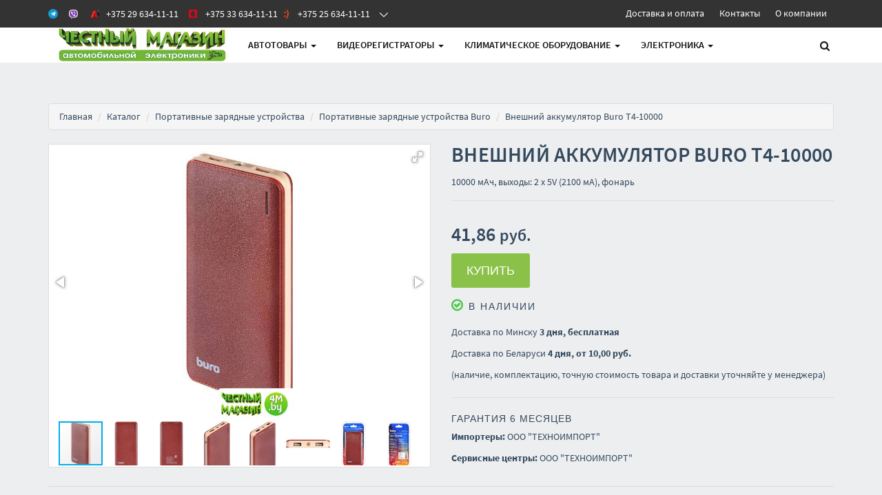

--- FILE ---
content_type: text/html;charset=utf-8
request_url: https://www.4m.by/portablecharger/buro/t410000
body_size: 13672
content:
<!DOCTYPE html>
<html lang="ru">
<head>
  <title>Внешний аккумулятор Buro T4-10000 купить в Минске, цены</title>
  <meta name="description" content="☑ Портативные зарядные устройства Buro - большой выбор в интернет-магазине ЧЕСТНЫЙ МАГАЗИН - 4M.BY. ☑ Портативные зарядные устройства Buro T4-10000 с доставкой по Минску в нашем фирменном магазине ☎ +375 29 634-11-11"/>
      <meta name="keywords" content="Buro T4-10000, купить Buro T4-10000, Buro T4-10000 цены, продажа Buro T4-10000, интернет магазин ЧЕСТНЫЙ МАГАЗИН - 4M.BY, доставка Buro T4-10000"/>
      <meta property="og:title" content="Внешний аккумулятор Buro T4-10000 купить в Минске, цены"/>
    <meta property="og:description" content="☑ Портативные зарядные устройства Buro - большой выбор в интернет-магазине ЧЕСТНЫЙ МАГАЗИН - 4M.BY. ☑ Портативные зарядные устройства Buro T4-10000 с доставкой по Минску в нашем фирменном магазине ☎ +375 29 634-11-11"/>
  <meta property="og:url" content="https://www.4m.by/portablecharger/buro/t410000"/>
<meta property="og:type" content="product"/>
   <meta property="og:image" content="https:/content/5/thumbs/1/96/91/1289196/PnWDBFOlQf.jpg"/>
    <meta charset="utf-8">
<meta name="viewport" content="width=1024">
<!-- Bootstrap core CSS -->
<link href="https://s1.shopmanager.by/assets/bootstrap/css/bootstrap.css" rel="stylesheet">
<link href="https://s1.shopmanager.by/assets/fonts/source-sans-pro/source-sans-pro.css" rel="stylesheet">
<link href="https://s1.shopmanager.by/assets/plugins/jquery-ui/jquery-ui.min.css" rel="stylesheet">
<link href="https://s1.shopmanager.by/assets/css/bundle-theme-min.css?t=1765015417807" rel="stylesheet">
<link href="https://s1.shopmanager.by/assets/css/skin-9.css" rel="stylesheet">
<link href="https://s1.shopmanager.by/assets/css/custom.css?t=1765015417807" rel="stylesheet">
<link href="https://s1.shopmanager.by/assets/css/fotorama.css" rel="stylesheet">
<link href="/site-custom.css?hash=d0af9460fa7856c68218356f80e64a00" rel="stylesheet">
<!-- HTML5 shim and Respond.js IE8 support of HTML5 elements and media queries -->
<!--[if lt IE 9]>
<script src="https://oss.maxcdn.com/libs/html5shiv/3.7.0/html5shiv.js"></script>
<script src="https://oss.maxcdn.com/libs/respond.js/1.3.0/respond.min.js"></script>
<![endif]-->
  <link rel="canonical" href="https://www.4m.by/portablecharger/buro/t410000"/>
  
    <script type="application/ld+json">
   {
  "@context": "https://schema.org",
  "@type": "Product",
  "name": "Buro T4-10000",
      "image": "https://www.4m.by/content/5/images/3099962/1/96/91/1289196/PnWDBFOlQf.jpg",
    "category": "Портативные зарядные устройства",
  "brand": "Buro",
  "description": "10000 мАч, выходы: 2 x 5V (2100 мА), фонарь",
  "offers": {
    "@type": "Offer",
    "priceCurrency": "BYN",
    "price": 41.86,
    "url": "https://www.4m.by/portablecharger/buro/t410000",
    "availability":"https://schema.org/InStock",
            "sku":"t410000"
    }
      }
  </script>
</head>
<body class="page-product product-category-portablecharger">
  <div class="navbar navbar-tshop navbar-fixed-top megamenu" role="navigation">
    <div class="navbar-top">
              <div class="navbar-top-inner">
    <div class="small-top-nav">
        <div class="container">
            <div class="row">
                <div class="col-md-6 col-sm-6 top-contact">
                    <div class="contact-phone top-nav-header">
                        <h3 class="">
                            <span class="icon-nav icon-nav-contact"></span>
                            <span class="top-phone">
                              	<a class="phone-item pl-10" href="https://t.me/www_4M_BY"><i class="telegram"></i></a>
                              	<a class="phone-item pl-10" href="viber://chat?number=%2B375296341111"><i class="viber"></i></a>
                                <a class="phone-item pl-10" href="tel:+375296341111"><i class="a1"></i><span>+375 29 634-11-11</span></a>
                              	<a class="phone-item pl-10" href="tel:+375336341111"><i class="mts"></i><span>+375 33 634-11-11</span></a>
                              	<a class="phone-item pl-10" href="tel:+375256341111"><i class="life"></i><span>+375 25 634-11-11</span></a>
                            </span>
                          	<i><!--dropdown button--></i>
                        </h3>
                        <div class="contact-wrap">
                            <ul class="small-screen-contact">
                                <li>
                                    <a class="phone-item" href="https://t.me/www_4M_BY"><i class="telegram"></i><span>www_4M_BY</span></a>
                                </li>
                                <li>
                                    <a class="phone-item" href="viber://chat?number=%2B375296341111"><i class="viber"></i><span>375296341111</span></a>
                                </li>
                                <li>
                                    <a class="phone-item" href="tel:+375296341111"><i class="a1"></i><span>+375 29 634-11-11</span></a>
                                </li>
                              	<li>
                                    <a class="phone-item" href="tel:+375336341111"><i class="mts"></i><span>+375 33 634-11-11</span></a>
                                </li>
                                <li>
                                    <a class="phone-item" href="tel:+375256341111"><i class="life"></i><span>+375 25 634-11-11</span></a>
                                </li>
                                <li>
                                    <a class="phone-item" href="mailto:4M@4M.BY"><i class="mail"></i>4M@4M.BY</a>
                                </li>
                            </ul>
                        </div>
                    </div>
                </div>
                <div class="col-md-6 col-sm-6 top-info">
                    <div class="top-nav-menu top-nav-header">
                        <h3>
                            <span class="icon-nav icon-nav-info"></span>информация
                            <i></i>
                        </h3>
                        <div class="contact-wrap">
                            <ul>
                                <li>
                                    <a href="/delivery">Доставка и оплата</a>
                                </li>
                                <li>
                                    <a href="/contacts">Контакты</a>
                                </li>
                                <li>
                                    <a href="/about">О компании</a>
                                </li>
                            </ul>
                        </div>
                    </div>
                </div>
            </div>
        </div>
    </div>
</div>
          </div>
    <!--/.navbar-top-->

    <div class="container">
        <div class="navbar-header">
            <button type="button" class="navbar-toggle" data-toggle="collapse" data-target=".navbar-collapse"><span class="sr-only"> Меню </span> <span class="icon-bar"> </span> <span class="icon-bar"> </span> <span class="icon-bar"> </span></button>
                        <button type="button" class="navbar-toggle view-cart-title" data-toggle="collapse" data-target=".navbar-cart"><i class="fa fa-shopping-cart colorWhite"> </i> <span class="cartRespons js-cart-title colorWhite"> Корзина </span></button>
                                    <a class="navbar-brand" href="/">
            
                                                <img src="https://userimages.shopmanager.by/3099962/logo.gif" alt="ЧЕСТНЫЙ МАГАЗИН - 4M.BY">
                              
                        </a>
            
            <!-- this part for mobile -->
            <div class="search-box pull-right hidden-lg hidden-md hidden-sm">
                <div class="input-group">
                    <button class="btn btn-nobg getFullSearch" type="button"><i class="fa fa-search"> </i></button>
                </div>
                <!-- /input-group -->

            </div>
        </div>

        <!-- this part is duplicate from cartMenu  keep it for mobile -->
        <div class="navbar-cart collapse">
            <div class="cartMenu col-lg-6 col-xs-12 col-md-6 js-cart-wrapper">
                <div class="w100 miniCartTable scroll-pane mCustomScrollbar _mCS_1" style="overflow: hidden;"><div class="mCustomScrollBox mCS-dark-2" id="mCSB_1" style="position: relative; height: 100%; overflow: hidden; max-width: 100%; max-height: 300px;"><div class="mCSB_container mCS_no_scrollbar" style="position:relative; top:0;">
                    <table>
                        <tbody class="js-cart-payload">
                        </tbody>
                    </table>
                </div><div class="mCSB_scrollTools" style="position: absolute; display: none;"><div class="mCSB_draggerContainer"><div class="mCSB_dragger" style="position: absolute; top: 0px;" oncontextmenu="return false;"><div class="mCSB_dragger_bar" style="position:relative;"></div></div><div class="mCSB_draggerRail"></div></div></div></div></div>
                <!--/.miniCartTable-->

                <div class="miniCartFooter  miniCartFooterInMobile text-right">
                    <div class="text-right subtotal info-level3"> Итого: <span class="js-subtotal-view"></span></div>
                    <a class="btn btn-sm btn-danger js-cart-checkout"> <i class="fa fa-shopping-cart"> </i> ЗАКАЗАТЬ </a></div>
                <!--/.miniCartFooter-->

            </div>
            <!--/.cartMenu-->
        </div>
        <!--/.navbar-cart-->

        <div class="navbar-collapse collapse">
            <ul class="nav navbar-nav">
                <li class="dropdown megamenu-fullwidth">
      <a data-toggle="dropdown" class="dropdown-toggle" href="#"> АВТОтовары <b class="caret"> </b> </a>
            <ul class="dropdown-menu">
          <li class="megamenu-content" style="padding: 0px 16px 0px 16px">

            <span class="row">
                              <span class="col-lg-6">
                                                            <ul class="unstyled noMarginLeft" style="padding-bottom: 24px">
                                                <li><p><strong> АВТОМОБИЛЬНАЯ ЭЛЕКТРОНИКА </strong></p></li>
                                                                                                      <li>
                              <a href="/videoregistrator"> Автомобильные видеорегистраторы </a>
                            </li>
                                                                                                        <li>
                              <a href="/gps"> GPS-навигаторы </a>
                            </li>
                                                                                                        <li>
                              <a href="/radar"> Радар-детекторы </a>
                            </li>
                                                                                                        <li>
                              <a href="/caralarm"> Автосигнализации </a>
                            </li>
                                                                                                        <li>
                              <a href="/compressor_auto"> Автомобильные компрессоры </a>
                            </li>
                                                                                                        <li>
                              <a href="/parkingradar"> Парковочные радары и камеры заднего вида </a>
                            </li>
                                                                                                        <li>
                              <a href="/gps_tracker"> GPS-трекеры </a>
                            </li>
                                                                                                        <li>
                              <a href="/caraudio"> Автомагнитолы </a>
                            </li>
                                                                                                        <li>
                              <a href="/carspeakers"> Автоакустика </a>
                            </li>
                                                                                                        <li>
                              <a href="/caramps"> Автомобильные усилители </a>
                            </li>
                                                                                                        <li>
                              <a href="/car_inverter"> Автомобильные инверторы </a>
                            </li>
                                                                                                        <li>
                              <a href="/arrefrigerator"> Автохолодильники, термобоксы, термосумки </a>
                            </li>
                                                                                                        <li>
                              <a href="/start_charge"> Пуско-зарядные устройства </a>
                            </li>
                                                                        </ul>
                                                                                            </span>
                              <span class="col-lg-6">
                                                                                                  <ul class="unstyled noMarginLeft" style="padding-bottom: 24px">
                                                <li><p><strong> Автомобильные аксессуары </strong></p></li>
                                                                                                      <li>
                              <a href="/car_soundproofing"> Автомобильная шумоизоляция </a>
                            </li>
                                                                                                        <li>
                              <a href="/carholder"> Аксессуары для салона автомобиля </a>
                            </li>
                                                                                                        <li>
                              <a href="/breathalyzer"> Алкотестеры </a>
                            </li>
                                                                                                        <li>
                              <a href="/chargersmobile"> Зарядные устройства </a>
                            </li>
                                                                                                        <li>
                              <a href="/memcards"> Карты памяти </a>
                            </li>
                                                                                                        <li>
                              <a href="/cable"> Кабели, адаптеры, разветвители </a>
                            </li>
                                                                        </ul>
                                                      </span>
                          </span>
          </li>
      </ul>
  </li>
  <li class="dropdown megamenu-fullwidth">
      <a data-toggle="dropdown" class="dropdown-toggle" href="#"> Видеорегистраторы <b class="caret"> </b> </a>
            <ul class="dropdown-menu">
          <li class="megamenu-content" style="padding: 0px 16px 0px 16px">

            <span class="row">
                              <span class="col-lg-12">
                                                            <ul class="unstyled noMarginLeft" style="padding-bottom: 24px">
                                                <li><p><strong> ВИДЕОРЕГИСТРАТОРЫ </strong></p></li>
                                                                                                      <li>
                              <a href="/videoregistrator"> Автомобильные видеорегистраторы </a>
                            </li>
                                                                                                        <li>
                              <a href="/memcards"> Карты памяти </a>
                            </li>
                                                                        </ul>
                                                      </span>
                          </span>
          </li>
      </ul>
  </li>
  <li class="dropdown megamenu-fullwidth">
      <a data-toggle="dropdown" class="dropdown-toggle" href="#"> Климатическое оборудование <b class="caret"> </b> </a>
            <ul class="dropdown-menu">
          <li class="megamenu-content" style="padding: 0px 16px 0px 16px">

            <span class="row">
                              <span class="col-lg-12">
                                                            <ul class="unstyled noMarginLeft" style="padding-bottom: 24px">
                                                                                                      <li>
                              <a href="/blower"> Вентиляторы и охладители воздуха </a>
                            </li>
                                                                                                        <li>
                              <a href="/waterheater"> Водонагреватели </a>
                            </li>
                                                                                                        <li>
                              <a href="/exhaustfan"> Вытяжная и приточная вентиляция </a>
                            </li>
                                                                                                        <li>
                              <a href="/conditioners"> Кондиционеры </a>
                            </li>
                                                                                                        <li>
                              <a href="/heater"> Обогреватели </a>
                            </li>
                                                                                                        <li>
                              <a href="/dehumidifier"> Осушители воздуха </a>
                            </li>
                                                                                                        <li>
                              <a href="/airpurifier"> Очистители и мойки воздуха </a>
                            </li>
                                                                                                        <li>
                              <a href="/aircurtain"> Тепловые завесы </a>
                            </li>
                                                                                                        <li>
                              <a href="/heat_gun"> Тепловые пушки </a>
                            </li>
                                                                                                        <li>
                              <a href="/humidifier"> Увлажнители воздуха </a>
                            </li>
                                                                                                        <li>
                              <a href="/electrofireplace"> Электрокамины и биокамины </a>
                            </li>
                                                                                                                          </ul>
                                                                                <ul class="unstyled noMarginLeft" style="padding-bottom: 24px">
                                                                      </ul>
                                                      </span>
                          </span>
          </li>
      </ul>
  </li>
  <li class="dropdown megamenu-fullwidth">
      <a data-toggle="dropdown" class="dropdown-toggle" href="#"> Электроника <b class="caret"> </b> </a>
            <ul class="dropdown-menu">
          <li class="megamenu-content" style="padding: 0px 16px 0px 16px">

            <span class="row">
                              <span class="col-lg-12">
                                                            <ul class="unstyled noMarginLeft" style="padding-bottom: 24px">
                                                                                                      <li>
                              <a href="/videocard"> Видеокарты </a>
                            </li>
                                                                                                                                                          <li>
                              <a href="/notebook"> Ноутбуки </a>
                            </li>
                                                                                                        <li>
                              <a href="/wspeaker"> Беспроводные и портативные колонки </a>
                            </li>
                                                                                                        <li>
                              <a href="/portablecharger"> Портативные зарядные устройства </a>
                            </li>
                                                                        </ul>
                                                      </span>
                          </span>
          </li>
      </ul>
  </li>

            </ul>

            <!--- this part will be hidden for mobile version -->
            <div class="nav navbar-nav navbar-right hidden-xs">
                <div class="dropdown cartMenu js-cart-block"  style="display: none">
                                      <a id="cart-link" href="#" class="dropdown-toggle view-cart-title" data-toggle="dropdown"> <i class="fa fa-shopping-cart"> </i>  <span class="cartRespons js-cart-title"> Корзина </span> <b class="caret"> </b> </a>
                                        <div class="dropdown-menu col-lg-6 col-xs-12 col-md-6 js-cart-wrapper">
                        <div class="w100 miniCartTable scroll-pane mCustomScrollbar _mCS_2" style="overflow: hidden;"><div class="mCustomScrollBox mCS-dark-2" id="mCSB_2" style="position: relative; height: 100%; overflow: hidden; max-width: 100%; max-height: 300px;"><div class="mCSB_container mCS_no_scrollbar" style="position:relative; top:0;">
                            <table>
                                <tbody class="js-cart-payload">
                                </tbody>
                            </table>
                        </div><div class="mCSB_scrollTools" style="position: absolute; display: none;"><div class="mCSB_draggerContainer"><div class="mCSB_dragger" style="position: absolute; top: 0px;" oncontextmenu="return false;"><div class="mCSB_dragger_bar" style="position:relative;"></div></div><div class="mCSB_draggerRail"></div></div></div></div></div>
                        <!--/.miniCartTable-->

                        <div class="miniCartFooter text-right">
                            <div class="text-right subtotal info-level3"> Итого: <span class="js-subtotal-view"></span></div>
                            <a class="btn btn-sm btn-danger js-cart-checkout"> <i class="fa fa-shopping-cart"> </i> ЗАКАЗАТЬ </a></div>
                        <!--/.miniCartFooter-->

                    </div>
                    <!--/.dropdown-menu-->
                </div>
                <!--/.cartMenu-->

                <div class="search-box">
                    <div class="input-group">
                        <button class="btn btn-nobg getFullSearch" type="button"><i class="fa fa-search"> </i></button>
                    </div>
                    <!-- /input-group -->

                </div>
                <!--/.search-box -->
            </div>
            <!--/.navbar-nav hidden-xs-->
        </div>
        <!--/.nav-collapse -->

    </div>
    <!--/.container -->

    <div class="search-full text-right "><a class="pull-right search-close"> <i class=" fa fa-times-circle"> </i> </a>

        <div class="searchInputBox pull-right">
            <input id="searchQ" type="search" data-searchurl="search.json?=" name="q" placeholder="Поиск товаров" class="search-input"  >
            <button id="executeSearch" class="btn-nobg search-btn" type="submit"><i class="fa fa-search"> </i></button>
        </div>
    </div>
    <!--/.search-full-->

    </div>
<div class="container main-container headerOffset">
  
<div class="row breadcrumbDiv-wrap">
  <div class="breadcrumbDiv col-lg-12">
    <ul class="breadcrumb">
            <li><a href="/">Главная</a></li>
                        <li><a href="/catalog">Каталог</a></li>
                                      <li><a href="/portablecharger">Портативные зарядные устройства</a></li>
                                        <li><a href="/portablecharger/buro">Портативные зарядные устройства Buro</a></li>
                            <li>Внешний аккумулятор Buro T4-10000</li>                </ul>
  </div>
</div>

<script type="application/ld+json">
  {
    "@context": "https://schema.org",
    "@type": "BreadcrumbList",
    "itemListElement": [
        {
      "@type": "ListItem",
      "position": 1,
      "name": "Главная"
              ,"item": {
          "@id": "https://www.4m.by"
        }      },      {
      "@type": "ListItem",
      "position": 2,
      "name": "Каталог"
              ,"item": {
          "@id": "https://www.4m.by/catalog"
        }      },      {
      "@type": "ListItem",
      "position": 3,
      "name": "Портативные зарядные устройства"
              ,"item": {
          "@id": "https://www.4m.by/portablecharger"
        }      },      {
      "@type": "ListItem",
      "position": 4,
      "name": "Портативные зарядные устройства Buro"
              ,"item": {
          "@id": "https://www.4m.by/portablecharger/buro"
        }      },      {
      "@type": "ListItem",
      "position": 5,
      "name": "Внешний аккумулятор Buro T4-10000"
            }    ]
}
</script>  <div class="row transitionfx">

    <!-- left column -->
    <div class="col-lg-6 col-md-6 col-sm-6">
      <!-- product Image and Zoom -->


      <div style="border: 1px solid #DDD;">
        <div class="fotorama" data-nav="thumbs" data-height="400" data-width="100%" data-fit="scaledown"
             data-allowfullscreen="true" data-keyboard="true" data-loop="true" style="background-color: #fff;">
                                          <a href="/content/5/images/3099962/1/96/91/1289196/PnWDBFOlQf.jpg"><img
                    src="/content/5/thumbs/1/96/91/1289196/PnWDBFOlQf.jpg" itemprop="image" alt="Buro T4-10000 Image #1"></a>
                              <a href="/content/5/images/3099962/1/96/91/1289196/QIEzZECeWC.jpg"><img
                    src="/content/5/thumbs/1/96/91/1289196/QIEzZECeWC.jpg" itemprop="image" alt="Buro T4-10000 Image #2"></a>
                              <a href="/content/5/images/3099962/1/96/91/1289196/UGCH7ESTec.jpg"><img
                    src="/content/5/thumbs/1/96/91/1289196/UGCH7ESTec.jpg" itemprop="image" alt="Buro T4-10000 Image #3"></a>
                              <a href="/content/5/images/3099962/1/96/91/1289196/zmDeSiD4Qc.jpg"><img
                    src="/content/5/thumbs/1/96/91/1289196/zmDeSiD4Qc.jpg" itemprop="image" alt="Buro T4-10000 Image #4"></a>
                              <a href="/content/5/images/3099962/1/96/91/1289196/cgUhQzy2YO.jpg"><img
                    src="/content/5/thumbs/1/96/91/1289196/cgUhQzy2YO.jpg" itemprop="image" alt="Buro T4-10000 Image #5"></a>
                              <a href="/content/5/images/3099962/1/96/91/1289196/dTmn541fDD.jpg"><img
                    src="/content/5/thumbs/1/96/91/1289196/dTmn541fDD.jpg" itemprop="image" alt="Buro T4-10000 Image #6"></a>
                              <a href="/content/5/images/3099962/1/96/91/1289196/7odpwkVSW1.jpg"><img
                    src="/content/5/thumbs/1/96/91/1289196/7odpwkVSW1.jpg" itemprop="image" alt="Buro T4-10000 Image #7"></a>
                              <a href="/content/5/images/3099962/1/96/91/1289196/smluZbKa7A.jpg"><img
                    src="/content/5/thumbs/1/96/91/1289196/smluZbKa7A.jpg" itemprop="image" alt="Buro T4-10000 Image #8"></a>
                                  </div>
      </div>

    </div>
    <!--/ left column end -->


    <!-- right column -->
    <div class="col-lg-6 col-md-6 col-sm-5 product-card stock-1">
      <span class="sr-only">Портативные зарядные устройства</span>
      <span class="sr-only" >Buro</span>
      <span class="sr-only" >Buro T4-10000</span>
            <h1 class="product-title">Внешний аккумулятор Buro T4-10000</h1>
                    <div class="details-description" style="padding-bottom: 1em;">
            10000 мАч, выходы: 2 x 5V (2100 мА), фонарь
        </div>
            <div class="product-share clearfix">
      </div>
      <!--/.product-share-->


                  <p class="product-comment">
              
          </p>
              <div class="cart-actions" >
        <div class="product-price">
                      <span class="price-sales" content="41.86">
                41,86 <small content="BYN">руб.</small>
            </span>
                                                                                                  </div>

                          <div class="addto">
                  <button class="button btn-cart cart first" onclick="return innerCartData.addProduct(1289196, 41.86, 'Buro T4-10000', '/content/5/thumbs/1/96/91/1289196/PnWDBFOlQf.jpg', '/portablecharger/buro/t410000', 'portablecharger', 'buro', 'Внешний аккумулятор');"
                          title="В корзину" type="button"> Купить                  </button>
                                  </div>
          
        <div style="clear:both"></div>
                                          <div class="availability-1 incaps info-level3"><link /><i class="fa fa fa-check-circle-o color-in"></i> В наличии</div>
                                                    <div style="clear:both"></div>
        
   <p>
    Доставка по Минску <strong> 3 дня,    бесплатная  </strong>
  </p>

   <p>
    Доставка по Беларуси <strong> 4 дня,   от 10,00 руб.  </strong>
  </p>



   <p>
    (наличие, комплектацию, точную стоимость товара и доставки уточняйте у менеджера)
  </p>
      </div>
      <!--/.cart-actions-->
            <div class="details-description">
                            <p class="details-description-warranty product-code">
            Гарантия <span class="details-description-warranty-value">6 месяцев</span>
          </p>
                                          <p class="details-description-importer">
            <strong>Импортеры:</strong> ООО "ТЕХНОИМПОРТ"
          </p>
                          <p class="details-description-service">
            <strong>Сервисные центры:</strong> ООО "ТЕХНОИМПОРТ"
          </p>
              </div>
      
      </div>

    <div class="col-md-12">
        <hr>
        <div class="product-tab w100 clearfix">

          <ul class="nav nav-tabs">
                            <li class="active"><a href="#details" data-toggle="tab">Характеристики</a></li>
              <li><a href="#shipping" data-toggle="tab">Доставка</a></li>
                            <li><a href="#reviews" class="tab-link-reviews" data-toggle="tab">Отзывы <sup>0</sup></a></li>
                                      </ul>

          <!-- Tab panes -->
          <div class="tab-content">
              
              <div class="tab-pane active" id="details">
                                  <table>
                                                                  <tr>
                          <td colspan="2" class="product-section"><div><strong>Основные</strong></div></td>
                        </tr>
                                                                              <tr class="product-item">
                              <td>Ёмкость</td>
                              <td>10 000 мАч</td>
                            </tr>
                                                                                                        <tr class="product-item">
                              <td>Количество выходов</td>
                              <td>2</td>
                            </tr>
                                                                                                        <tr class="product-item">
                              <td>Выходное напряжение</td>
                              <td>5V</td>
                            </tr>
                                                                                                        <tr class="product-item">
                              <td>Макс. выходной ток</td>
                              <td>2 100 мА</td>
                            </tr>
                                                                                                        <tr class="product-item">
                              <td>Материал корпуса</td>
                              <td>пластик</td>
                            </tr>
                                                                                                        <tr class="product-item">
                              <td>Цвет</td>
                              <td>красный</td>
                            </tr>
                                                                                                                                          <tr>
                          <td colspan="2" class="product-section"><div><strong>Технические характеристики</strong></div></td>
                        </tr>
                                                                              <tr class="product-item">
                              <td>Входное напряжение</td>
                              <td>5V</td>
                            </tr>
                                                                                                        <tr class="product-item">
                              <td>Макс. входной ток</td>
                              <td>1 500 мА</td>
                            </tr>
                                                                                                                                          <tr>
                          <td colspan="2" class="product-section"><div><strong>Размеры и вес</strong></div></td>
                        </tr>
                                                                              <tr class="product-item">
                              <td>Длина</td>
                              <td>148 мм</td>
                            </tr>
                                                                                                        <tr class="product-item">
                              <td>Ширина</td>
                              <td>73.5 мм</td>
                            </tr>
                                                                                                        <tr class="product-item">
                              <td>Высота</td>
                              <td>15 мм</td>
                            </tr>
                                                                                                        <tr class="product-item">
                              <td>Вес</td>
                              <td>240 г</td>
                            </tr>
                                                                                                                                          <tr>
                          <td colspan="2" class="product-section"><div><strong>Дополнительно</strong></div></td>
                        </tr>
                                                                              <tr class="product-item">
                              <td>Индикация заряда</td>
                              <td>светодиоды</td>
                            </tr>
                                                                                                        <tr class="product-item">
                              <td>Солнечная батарея</td>
                              <td>нет</td>
                            </tr>
                                                                                                        <tr class="product-item">
                              <td>Динамо</td>
                              <td>нет</td>
                            </tr>
                                                                                                        <tr class="product-item">
                              <td>Фонарь</td>
                              <td>есть</td>
                            </tr>
                                                                                                        <tr class="product-item">
                              <td>Отпугиватель комаров</td>
                              <td>нет</td>
                            </tr>
                                                                                                                                          <tr>
                          <td colspan="2" class="product-section"><div><strong>Комплектация</strong></div></td>
                        </tr>
                                                                              <tr class="product-item">
                              <td>Сетевой адаптер</td>
                              <td>нет</td>
                            </tr>
                                                                                                        <tr class="product-item">
                              <td>Автомобильный адаптер</td>
                              <td>нет</td>
                            </tr>
                                                                                                        <tr class="product-item">
                              <td>Чехол</td>
                              <td>нет</td>
                            </tr>
                                                                                                              </table>
                              </div>

              <div class="tab-pane" id="shipping">
                <div>
                  
   <p>
    Доставка по Минску <strong> 3 дня,    бесплатная  </strong>
  </p>

   <p>
    Доставка по Беларуси <strong> 4 дня,   от 10,00 руб.  </strong>
  </p>



   <p>
    (наличие, комплектацию, точную стоимость товара и доставки уточняйте у менеджера)
  </p>
                                      С подробными условиями доставки и оплаты вы можете ознакомиться в разделе <a target="_blank" href="/delivery">"Доставка и оплата"</a>
                                  </div>
              </div>

                            <div class="tab-pane" id="reviews">
                                          <div class="review-not-found">
                        На данный товар еще нет отзывов
                      </div>
                                  </div>
                    
          </div>
          <!-- /.tab content -->


      <!--/.product-tab-->
    </div>
    </div>
    
  </div>
  <!--/.row-->
</div>
  <footer>
    <div class="footer" id="footer">
              <div class="container">
  <div class="row">
    <div class="col-lg-3  col-md-3 col-sm-4 col-xs-6">
      <div class="info-level3"> На связи </div>
      <ul>
        <li class="supportLi">
          <p>Свяжитесь с нами, для предоставления профессиональных консультаций</p>
          
            <div class="info-level4"><a class="inline" href="tel:+375296341111"> <strong> <i class="fa fa-phone"> </i> +375 29 634-11-11</strong> </a></div>
                                          </li>
      </ul>
    </div>
    <div class="col-lg-2  col-md-2 col-sm-4 col-xs-6">
      <div class="info-level3"> Магазин </div>
      <ul>
        <li><a href="/contacts" class="footer-contacts"> Контакты </a></li>
        <li><a href="/delivery" class="footer-delivery"> Доставка </a></li>
                        <li><a href="/about" class="footer-about"> О магазине </a></li>
      </ul>
    </div>
          <div class="col-lg-2  col-md-2 col-sm-4 col-xs-6">
        <div class="info-level3"> Контакты </div>
        <ul>
                      <li><a href="tel:+375296341111"><span><i class="fa fa-phone" style="font-size: small"></i></span> +375 29 634-11-11 </a></li>
                      <li><a href="tel:+375336341111"><span><i class="fa fa-phone" style="font-size: small"></i></span> +375 33 634-11-11 </a></li>
                      <li><a href="tel:+375256341111"><span><i class="fa fa-phone" style="font-size: small"></i></span> +375 25 634-11-11 </a></li>
                      <li><a href="mailto:4M.BY@MAIL.RU"><span><i class="fa fa-at" style="font-size: small"></i></span> 4M.BY@MAIL.RU </a></li>
                  </ul>
      </div>
          </div>
</div>
          </div>
    <div class="footer-bottom">
              <div class="container">
<div><div><font color="#efefef"><b>Описания и предложения не являются публичной офертой (ст. 405, ст. 407 ГК РБ).</b></font><span style="color: rgb(239, 239, 239); font-weight: 700;">&nbsp;</span></div><div><b style="color: rgb(239, 239, 239);">ИП Храмцов Александр Михайлович</b></div><div><b style="color: rgb(239, 239, 239);">Режим работы: ПН, ВТ, СР, ЧТ, ПТ, СБ, ВС с 8:00 до 23:00</b></div><div><b style="color: rgb(239, 239, 239);">Свидетельство 191796403 выдано 27.11.2012 г. Минским городским исполнительным комитетом</b></div><div><b style="color: rgb(239, 239, 239);">УНП 191796403</b></div><div><b style="color: rgb(239, 239, 239);">220051, Республика Беларусь, г. Минск, ул. Громова, 46-426</b></div><div><b style="color: rgb(239, 239, 239);">Дата регистрации в Торговом реестре РБ: 22.02.2018г.</b></div><div><div itemscope="" itemtype="http://schema.org/Organization" style="margin: 0px; padding: 0px; border: 0px; outline: 0px; font-size: 15px; vertical-align: baseline; background-image: initial; background-position: initial; background-size: initial; background-repeat: initial; background-attachment: initial; background-origin: initial; background-clip: initial; color: rgb(51, 51, 51); font-family: Ubuntu, Tahoma, Helvetica, sans-serif;"><div itemprop="address" itemscope="" itemtype="http://schema.org/PostalAddress" style="background-image: initial; background-position: initial; background-size: initial; background-repeat: initial; background-attachment: initial; background-origin: initial; background-clip: initial; margin: 0px; padding: 0px; border: 0px; outline: 0px; vertical-align: baseline;"><strong style="background-image: initial; background-position: initial; background-size: initial; background-repeat: initial; background-attachment: initial; background-origin: initial; background-clip: initial; margin: 0px; padding: 0px; border: 0px; outline: 0px; vertical-align: baseline;"><span style="background-image: initial; background-position: initial; background-size: initial; background-repeat: initial; background-attachment: initial; background-origin: initial; background-clip: initial; margin: 0px; padding: 0px; border: 0px; outline: 0px; vertical-align: baseline; color: rgb(218, 165, 32);"><span itemprop="streetAddress" style="background-image: initial; background-position: initial; background-size: initial; background-repeat: initial; background-attachment: initial; background-origin: initial; background-clip: initial; margin: 0px; padding: 0px; border: 0px; outline: 0px; vertical-align: baseline;">г. Минск, ул. НЕКРАСОВА, 114</span></span><br><span style="background-image: initial; background-position: initial; background-size: initial; background-repeat: initial; background-attachment: initial; background-origin: initial; background-clip: initial; margin: 0px; padding: 0px; border: 0px; outline: 0px; vertical-align: baseline; color: rgb(0, 128, 0);">''ЧЕСТНЫЙ МАГАЗИН автоэлектроники''</span></strong></div><strong style="background-image: initial; background-position: initial; background-size: initial; background-repeat: initial; background-attachment: initial; background-origin: initial; background-clip: initial; margin: 0px; padding: 0px; border: 0px; outline: 0px; vertical-align: baseline;"><span style="margin: 0px; padding: 0px; border: 0px; outline: 0px; vertical-align: baseline; background-image: initial; background-position: initial; background-size: initial; background-repeat: initial; background-attachment: initial; background-origin: initial; background-clip: initial; color: rgb(255, 140, 0);">E-mail:&nbsp;<span itemprop="email" style="margin: 0px; padding: 0px; border: 0px; outline: 0px; vertical-align: baseline; background-image: initial; background-position: initial; background-size: initial; background-repeat: initial; background-attachment: initial; background-origin: initial; background-clip: initial;">4M.BY@MAIL.RU</span></span></strong></div><strong style="margin: 0px; padding: 0px; border: 0px; outline: 0px; font-size: 15px; vertical-align: baseline; background-image: initial; background-position: initial; background-size: initial; background-repeat: initial; background-attachment: initial; background-origin: initial; background-clip: initial; color: rgb(51, 51, 51); font-family: Ubuntu, Tahoma, Helvetica, sans-serif;"><span itemprop="url" style="background-image: initial; background-position: initial; background-size: initial; background-repeat: initial; background-attachment: initial; background-origin: initial; background-clip: initial; margin: 0px; padding: 0px; border: 0px; outline: 0px; vertical-align: baseline;"><span style="margin: 0px; padding: 0px; border: 0px; outline: 0px; vertical-align: baseline; background-image: initial; background-position: initial; background-size: initial; background-repeat: initial; background-attachment: initial; background-origin: initial; background-clip: initial; color: rgb(211, 211, 211);">Skype: almiminsk</span><br></span></strong><strong style="background-image: initial; background-position: initial; background-size: initial; background-repeat: initial; background-attachment: initial; background-origin: initial; background-clip: initial; margin: 0px; padding: 0px; border: 0px; outline: 0px; font-size: 15px; vertical-align: baseline; color: rgb(51, 51, 51); font-family: Ubuntu, Tahoma, Helvetica, sans-serif;"><span style="background-image: initial; background-position: initial; background-size: initial; background-repeat: initial; background-attachment: initial; background-origin: initial; background-clip: initial; margin: 0px; padding: 0px; border: 0px; outline: 0px; vertical-align: baseline; color: rgb(255, 0, 0);"><span itemprop="url" style="margin: 0px; padding: 0px; border: 0px; outline: 0px; vertical-align: baseline; background-image: initial; background-position: initial; background-size: initial; background-repeat: initial; background-attachment: initial; background-origin: initial; background-clip: initial;">+37529-634-11-11&nbsp;</span></span></strong><span style="color: rgb(107, 165, 74);"><span style="background-image: initial; background-position: initial; background-size: initial; background-repeat: initial; background-attachment: initial; background-origin: initial; background-clip: initial; font-weight: 700; margin: 0px; padding: 0px; border: 0px; outline: 0px; font-size: 15px; vertical-align: baseline; font-family: Ubuntu, Tahoma, Helvetica, sans-serif;"><span itemprop="url" style="background-image: initial; background-position: initial; background-size: initial; background-repeat: initial; background-attachment: initial; background-origin: initial; background-clip: initial; margin: 0px; padding: 0px; border: 0px; outline: 0px; vertical-align: baseline;"><span style="background-image: initial; background-position: initial; background-size: initial; background-repeat: initial; background-attachment: initial; background-origin: initial; background-clip: initial; margin: 0px; padding: 0px; border: 0px; outline: 0px; vertical-align: baseline;">VIBER /&nbsp;</span></span></span><span style="font-family: Ubuntu, Tahoma, Helvetica, sans-serif; font-size: 15px; font-weight: 700;">Telegram /&nbsp;</span><span style="font-family: Ubuntu, Tahoma, Helvetica, sans-serif; font-size: 15px; font-weight: 700;">WhatsApp</span></span></div><div><strong style="margin: 0px; padding: 0px; border: 0px; outline: 0px; font-size: 15px; vertical-align: baseline; background-image: initial; background-position: initial; background-size: initial; background-repeat: initial; background-attachment: initial; background-origin: initial; background-clip: initial; font-family: Ubuntu, Tahoma, Helvetica, sans-serif;"><span style="background-image: initial; background-position: initial; background-size: initial; background-repeat: initial; background-attachment: initial; background-origin: initial; background-clip: initial; margin: 0px; padding: 0px; border: 0px; outline: 0px; vertical-align: baseline;"><span itemprop="url" style="margin: 0px; padding: 0px; border: 0px; outline: 0px; vertical-align: baseline; background-image: initial; background-position: initial; background-size: initial; background-repeat: initial; background-attachment: initial; background-origin: initial; background-clip: initial;"><span style="color: rgb(156, 0, 255);">A1 / MTC / Life (все операторы)</span><span style="color: rgb(255, 0, 0);"> - №&nbsp;</span></span></span></strong><span style="color: rgb(255, 0, 0); font-family: Ubuntu, Tahoma, Helvetica, sans-serif; font-size: 15px; font-weight: 700;">634-11-11</span><b><br></b></div></div>
</div>
          </div>
</footer>
<a href="#" class="scrollToTop">
    <i class="fa fa-chevron-circle-up" aria-hidden="true"></i>
</a>
<!--noindex-->
  <div class="modal fade hide" id="modalCartCheckout" role="dialog">
  <div class="modal-dialog wide-modal modal-bg-1">
    <div class="modal-body-content">
      <a class="close" data-dismiss="modal">×</a>

      <div class="modal-body">
        <div id="checkoutBody" class="col-lg-12 col-sm-12 col-xs-12">
          <p class="cart-header">Форма заказа</p>

          <p>После получения заказа мы перезвоним Вам (в рабочее время магазина)
          </p>
          <div id="additionalPanel"  class="w100 clearfix">
            <div class="row userInfo">
              <div class="col-xs-12 col-sm-12 col-md-6">
                <form>
                  <div class="form-group">
                    <label for="clientName">Ваше имя</label>
                    <input type="text" class="form-control" id="clientName"
                           placeholder="Например, Марина Иванова">
                  </div>
                  <div class="form-group">
                    <label for="deliveryType">Тип доставки</label>
                    <select class="form-control" id="deliveryType"
                            name="deliveryType">
                                              <option value="1" selected>Доставка по Минску</option>
                        <option value="2">Доставка по Беларуси</option>
                                                                                          </select>
                  </div>
                  <div class="form-group delivery-type-to-address">
                    <label for="address">Адрес доставки</label>
                    <input type="text" class="form-control active-delivery-address" id="address"
                           placeholder="Например, г. Город, ул. Улица, д. 88, кв. 6">
                  </div>
                  <div class="form-group delivery-type-pickup" style="display: none;">
                    <label for="pickup-point">Пункт самовывоза</label>
                    <select class="form-control" id="pickup-point"> </select>
                  </div>
                  <div class="form-group">
                    <label for="clientEmail">Электронная почта</label>
                    <input type="text" class="form-control" id="clientEmail"
                           placeholder="Например, marina.ivanova@mail.com">
                  </div>
                  <div class="form-group">
                    <label for="comments">Комментарии к заказу</label>
                    <textarea rows="2" name="comments"
                              class="form-control" id="comments"
                              placeholder="Дополнительная информация по заказу"></textarea>
                  </div>
                </form>
              </div>
              <div class="col-xs-12 col-sm-12 col-md-6">
                <div class="clearfx" style="text-align: center; padding-top: 5px;">
                  <form id="newsletter" class="newsletter">
                                          <input type="text" id="subscribe" name="phoneNumber" placeholder="Введите номер телефона" data-mask="+375 (99) 999-99-99">
                                      </form>
                  <div style="padding-bottom: 10px;"><p>* Данный номер будет использоваться для связи с Вами и уточнения деталей заказа</p></div>
                  <div class="newsletter">
                    <button class="subscribe-btn pay-btn" data-bepaid-payment="false" id="finalCheckout">Заказать</button>
                  </div>
                                    <div style="padding-top: 10px;">
                    <p>Нажимая кнопку «Заказать» вы соглашаетесь на обработку и хранение персональных данных</p>
                  </div>
                                  </div>
              </div>
            </div>
            <!--/row end-->
          </div>
        </div>
        <div id="finalBody" style="display: none" class="col-lg-12 col-sm-12 col-xs-12">
                      <p>
              Мы получили заказ и свяжемся с Вами по номеру <span id="finalPhoneNumber"></span>
            </p>
            <p class="cart-header">Номер заказа <span id="finalOrderNumber"></span></p>
          
          <div id="js-bepaid-payment-success" class="js-bepaid-payment-result" style="display: none" >
            <p>Вы выбрали возможность оплатить заказ по карте. Для этого перейдите на страницу оплаты bePaid:</p>
            <div style="padding-bottom: 30px;">
              <a class="btn btn-lg btn-primary" id="bepaidGateway" target="_blank" href=""><i
                  class="fa fa-lg fa-credit-card" aria-hidden="true"></i> Перейти на страницу оплаты</a>
            </div>
          </div>
          <div id="js-bepaid-payment-fail" class="js-bepaid-payment-result" style="display: none">
            <p><strong>Ошибка платежного шлюза. В настоящее время невозможно оплатить заказ по карте!</strong></p>
          </div>

          <p><br/></p>
          <p class="cart-footer">Спасибо за заказ!</p>
          <p class="cart-footer">С уважением,<br/>ЧЕСТНЫЙ МАГАЗИН - 4M.BY</p>
        </div>
        <div id="finalBodyError" style="display: none" class="col-lg-12 col-sm-12 col-xs-12">
          <p>
            В настоящее время выбранные товары недоступны для заказа.
          </p>
          <p>
            Возможно, для одного из товаров в заказе изменились условия доставки или цена после добавления в корзину.
          </p>
          <p>
            <strong>Обновите, пожалуйста, страницу и сделайте заказ повторно.</strong>
          </p>

          <p>С уважением,<br/>ЧЕСТНЫЙ МАГАЗИН - 4M.BY</p>
        </div>
      </div>

    </div>
  </div>
</div>
<!--/noindex-->
<!--/noindex-->

<script>var shopId = 3099962;</script>
<script src="https://ajax.googleapis.com/ajax/libs/jquery/1.10.1/jquery.min.js"></script>
<script src="https://code.jquery.com/jquery-migrate-1.2.1.js"></script>
<script src="https://s1.shopmanager.by/assets/js/bundle-3rd-min.js?v=002"></script>
<script src="https://s1.shopmanager.by/assets/js/script.js?t=1765015417807"></script>
<script src="https://s1.shopmanager.by/assets/js/app/common.js?t=1765015417807"></script>
<script src="https://s1.shopmanager.by/assets/js/app-cart.js?t=1765015417807"></script>

<script src="https://s1.shopmanager.by/assets/plugins/jquery-ui/jquery-ui.min.js"></script>
<script src="https://s1.shopmanager.by/assets/js/readmore.min.js"></script>
<script>var contentURL = 'https://s1.shopmanager.by';</script>
<script src="/site-custom.js?hash=e4e561376e02d5d20721f6abd1c89d69"></script>
  <script src="//code.jivosite.com/widget/F7O1hbVdqI" async></script>

<!-- Yandex.Metrika counter -->
<script type="text/javascript" >
   (function(m,e,t,r,i,k,a){m[i]=m[i]||function(){(m[i].a=m[i].a||[]).push(arguments)};
   m[i].l=1*new Date();k=e.createElement(t),a=e.getElementsByTagName(t)[0],k.async=1,k.src=r,a.parentNode.insertBefore(k,a)})
   (window, document, "script", "https://mc.yandex.ru/metrika/tag.js", "ym");

   ym(64645660, "init", {
        clickmap:true,
        trackLinks:true,
        accurateTrackBounce:true,
        webvisor:true
   });
</script>
<noscript><div><img src="https://mc.yandex.ru/watch/64645660" style="position:absolute; left:-9999px;" alt="" /></div></noscript>
<!-- /Yandex.Metrika counter -->

  
  <script>
    var productUID = 't410000';
    $('.js-product-mods').readmore({
      speed: 500,
      collapsedHeight: 105,
      moreLink: '<a href="#" style="font-weight: 600;">Показать больше предложений</a>',
      lessLink: '<a href="#" style="font-weight: 600;">Свернуть</a>'
    });
        // >> by.shopmanager.se.model.ProductExportModel@5e9d9a9 / 6 / $productExport.installmentTerm / 41.86
  </script>
</body>
</html>


--- FILE ---
content_type: text/css
request_url: https://www.4m.by/site-custom.css?hash=d0af9460fa7856c68218356f80e64a00
body_size: 2770
content:
.navbar-top {
    background: #333;
}

/* Верхняя шапка сайта */

.navbar-top {
    background: #333;
}
.userMenu li a {
  color: #fff;
  font-size: 11px;
}
body > div.navbar.navbar-tshop.navbar-fixed-top.megamenu.stuck > div.container {
  padding-top: 14px;
}

/* Верхняя шапка сайта - Новый стиль... */

.small-top-nav .container .row{
    display: flex;
    align-items: center;
    justify-content: space-between;
    height: 40px;
}
.small-top-nav .container .row:before{
    content:none;
}
.top-nav-header{
    position: relative;
}
.top-nav-header h3{
    display: none;
    cursor: pointer;
}
.contact-phone.top-nav-header h3{
    display: flex;
    margin: 0;
    align-items: center;
}
.top-nav-header h3{
    color: #fff;
    font-size: 14px;
    padding: 0;
    margin: 0;
}
.top-nav-header h3.active .icon-nav-contact{
    background-position: -165px -101px;
}
.top-nav-header h3.active i{
    background-position: -131px -20px;
    transition: all 0.5s ease;
}
.top-nav-header h3.active .icon-nav-info{
    background-position: -211px -65px;
}
.top-nav-menu h3 {
    justify-content: flex-end;
}
.top-nav-header .top-phone a i{
    display: inline-block;
    background-image: url("https://userimages.shopmanager.by/3099962/sprite-all.png") !important;
    width: 19px;
    height: 16px;
    top: 2px;
    position: relative;
    margin-right: 7px;
}
.top-nav-header .top-phone a i.a1{
    background-position: -168px -75px;
}
.top-nav-header .top-phone a i.mts{
    background-position: -215px -26px;
    margin-left: 10px;
}
.top-nav-header .top-phone a i.whatsapp{
    background-position: -280px -11px;
}
.top-nav-header .top-phone a i.viber{
    background-position: -256px -40px;
}
.top-nav-header .top-phone a i.mail{
    background-position: -233px -2px;
}
.top-nav-header .top-phone a i.skype{
    background-position: -215px -104px;
}
.top-nav-header .top-phone a i.telegram{
    background-position: -194px -52px;
}
.top-nav-header .top-phone a i.life{
    background-position: -231px -74px;
}
.top-nav-header .top-phone a i.beltelecom{
    background-position: -148px -96px;
}

.top-nav-header .icon-nav-info{
    background-position: -211px -35px;
}
.top-nav-header .contact-wrap.active{
    display: block;
    position: absolute;
    background: #333;
    z-index: 9;
    top: 30px;
    width: 305px;
}
.top-nav-menu.top-nav-header .contact-wrap.active{
    right: 0;
    padding: 0 15px;
}
.navbar > .container .navbar-brand{
    margin-left: 0px;
}
.navbar-top .top-nav-menu ul{
    text-align: right;
    margin: 0;
    padding: 0;
}
.navbar-top ul li{
    display: inline-block;
}
.navbar-top ul.small-screen-contact li{
    display: block;
}

.contact-wrap .small-screen-contact{
    display: none;
}
.contact-wrap.active .small-screen-contact{
    display: block;
    padding: 0 15px;
}

.navbar .navbar-top {
    background: #333;
    height: 100%;
}
.navbar.stuck .navbar-top {
    margin-top: -55px;
}
.navbar-top .top-nav-menu ul li a{
    color: #fff;
    font-size: 14px;
    font-weight: normal;
    text-transform: none;
    text-align: right;
    padding: 0 10px;
}
.navbar-top .contact-phone ul li a{
    color: #fff;
    font-size: 14px;
    font-weight: normal;
    text-transform: none;
    line-height: 35px;
    text-align: left;
    margin-right: 0;
    padding-left: 0;
    display: flex;
    align-items: center;
}
.navbar-top .contact-phone a{
    position: relative;
    color: #fff;
    line-height: 20px;
}
.navbar-top .contact-phone a:hover{
    color:#fff !important;
}
.top-nav-header h3 > i{
    display: inline-block;
    background-image: url("https://userimages.shopmanager.by/3099962/sprite-all.png") !important;
    width: 20px;
    height: 20px;
    top: 2px;
    position: relative;
    margin-left: 10px;
    background-position: -131px 0px;
    transition: all 0.5s ease;
}
.navbar-top .contact-phone .contact-wrap .phone-item i {
    top: 2px;
    left: 0;
    height: 20px;
    width: 20px;
    background-image: url("https://userimages.shopmanager.by/3099962/sprite-all.png") !important;
    background-repeat: no-repeat !important;
    z-index: 99;
    display: inline-block;
    margin-right: 5px;
}
.navbar-top .contact-phone i.whatsapp{
    background-position: -280px -11px;
}
.navbar-top .contact-phone i.viber{
    background-position: -256px -40px;
}
.navbar-top .contact-phone i.mail{
    background-position: -233px -2px;
}
.navbar-top .contact-phone i.skype{
    background-position: -215px -104px;
}
.navbar-top .contact-phone i.telegram{
    background-position: -194px -52px;
}
.navbar-top .contact-phone i.life{
    background-position: -231px -74px;
}
.navbar-top .contact-phone i.a1{
    background-position: -168px -77px;
}
.navbar-top .contact-phone i.mts{
    background-position: -215px -26px;
}
.navbar-top .contact-phone i.beltelecom{
    background-position: -148px -96px;
}

.navbar .white-style{
    background-color:  #edeef0;
}

.navbar-top-inner .contact-phone a,
.navbar-top-inner .top-nav-menu ul li a,
.navbar-top-inner .top-nav-header h3,
.navbar-top-inner ul.small-screen-contact li a{
    color: #fff;
}
.navbar-top-inner .top-nav-header .contact-wrap.active{
    background: #333;
}
.navbar-top-inner .top-nav-header h3.active > i{
    background-position: -130px -20px;
    /* background-position: -161px -20px; -- gray */ 
}
.navbar-top-inner .top-nav-header h3 > i{
    background-position: -130px 0px;
    /* background-position: -161px 0px; --gray */
}

.headerOffset {
    padding-top: 150px !important;
}
.navbar-tshop {
    background: #fff;
}
.footer {
    background: #151515 !important;
}
.footer h3 {
	color: #333;
}
.footer ul {
	color: #333;
}
.footer p {
  color: #333;
}
.footer a {
  color: #333;
}
.footer-bottom {
    background: #151515 !important;
}
.footer h3 {
    border-bottom: 1px solid #fff !important;
}
.footer-bottom p.pull-left {
    padding-top: 6px;
    color: #fff;
}
.featuredImgLook2 h3, .item h4, .description p {
	text-align: left;
}
.featuredImgLook2 p {
  text-align: left;
}
.featuredImgLook2 h3 span {
	color: #333;
    font-style: italic;
    font-size: 12px;
}
.inner h3 a{
	color: #333;
}
.featuredImgLook2 .btn-link, .btn-primary {
    border-radius: 0;
    color: #151515;
    cursor: pointer;
    font-weight: 400;
    text-transform: uppercase;
    background: #8AC249;
    border-radius: 3px;
    -webkit-transition: all .2s ease-in-out;
  	-moz-transition: all .2s ease-in-out;
  	-o-transition: all .2s ease-in-out;
    transition: all .2s ease-in-out;
}
.featuredImgLook2 .inner, .product {
    box-shadow: 0 13px 5px -10px #999;
    -webkit-transition: all .2s ease-in-out;
  	-moz-transition: all .2s ease-in-out;
  	-o-transition: all .2s ease-in-out;
    transition: all .2s ease-in-out;
}
.featuredImgLook2 .inner:hover, .product:hover{
    box-shadow: 0 25px 5px -20px #999;
    -webkit-transition: all .2s ease-in-out;
  	-moz-transition: all .2s ease-in-out;
  	-o-transition: all .2s ease-in-out;
    transition: all .2s ease-in-out;
}
.product:hover, .featuredImgLook2 .inner:hover {
    border: 1px solid #666;
}
.btn.btn-link .fa.fa-long-arrow-right {
    display: none;
}
.btn{
  padding: 6px 18px;
}
.navbar-nav > li > a {
    color: #6CB139;
}
.featuredImgLook2 .btn-link:hover, .action-control a:hover, .action-control a.active {
	color: #6CB139;
  	text-decoration: none;
    background: #fff;
    border-radius: 3px;
    border: 1px solid #6CB139;
    -webkit-transition: all .2s ease-in-out;
  	-moz-transition: all .2s ease-in-out;
  	-o-transition: all .2s ease-in-out;
    transition: all .2s ease-in-out;
}
.navbar .navbar-top{
	height: 40px;
}
.userMenu li a{
	font-size: 13px;
    line-height: 40px;
}
.panel-default > .panel-heading{
	border-top: 4px solid #8AC249;
}
.price span{
	font-size: 20px;
}
.cart-actions button, .cart-actions .wishlist {
    background: none repeat scroll 0 0 #8AC249;
    border: 2px solid #8AC249;
}
.cart-actions button:hover {
    background: #fff;
    color: #8AC249;
    border: solid 2px #8AC249;
}
.nav-tabs {
    border-bottom: 3px solid #8AC249;
}
.nav-tabs > li.active > a, .nav-tabs > li.active > a:hover, .nav-tabs > li.active > a:focus, .nav-tabs > li:hover > a {
    background: #8AC249;
}
.tab-content .tab-pane.active table{
	width: 100%;
}
.cartMenu:hover > a.dropdown-toggle {
    background: #8AC249;
}
.btn-nobg {
    color: #151515;
}
.btn-danger {
    background-color: #8AC249;
    color: #151515;
    font-size: 16px;
}
.btn-danger:hover, .btn-danger:focus, .btn-danger:active, .btn-danger.active, .open .dropdown-toggle.btn-danger {
    background-color: #fff;
    border-color: #8AC249;
    color: #8AC249;
}
.cartMenu a.dropdown-toggle{
	color: #8AC249;
    font-size: 17px;
    font-weight: 400;
}
.cartMenu a.dropdown-toggle:hover{
	color: #8AC249;
    font-size: 17px;
    font-weight: 400;
}
.nav .open > a{
	background: #8AC249 !important;
}
.nav .open > a i, .nav .open > a span{
	color: #151515;
}
.search-full, .search-input {
    background: #8AC249;
}
.search-close i {
	color: #8AC249;
}
.footer ul li a {
  font-size: 14px;
}
.load-more-block .btn-thin {
  	background: #8AC249;
  	color: #333;
    font-size: 18px;
    border: none;
}
.style2 .section-title::after, .section-title-style2::after, .section-title.style2::after, .section-title-style2::after {
    background: #333;
}
.load-more-block::after {
    background: none repeat scroll 0 0 #333;
}
.navbar-brand img{
	height: 51px;
}

/* mobile */
.navbar-toggle .icon-bar {
    border: 2px solid #8AC249;
}

.dropdown-header, .megamenu-content ul li, .megamenu-content ul li a, .megamenu-content ul li p, .miniCartProduct, .miniCartProduct .price, .miniCartProduct .size, .miniCartProduct a, .miniCartProduct p, .navbar-nav .dropdown, .navbar-nav .dropdown a {
  color: #151515
}

.colorWhite, .colorWhite i {
    color: #151515 !important;
}
